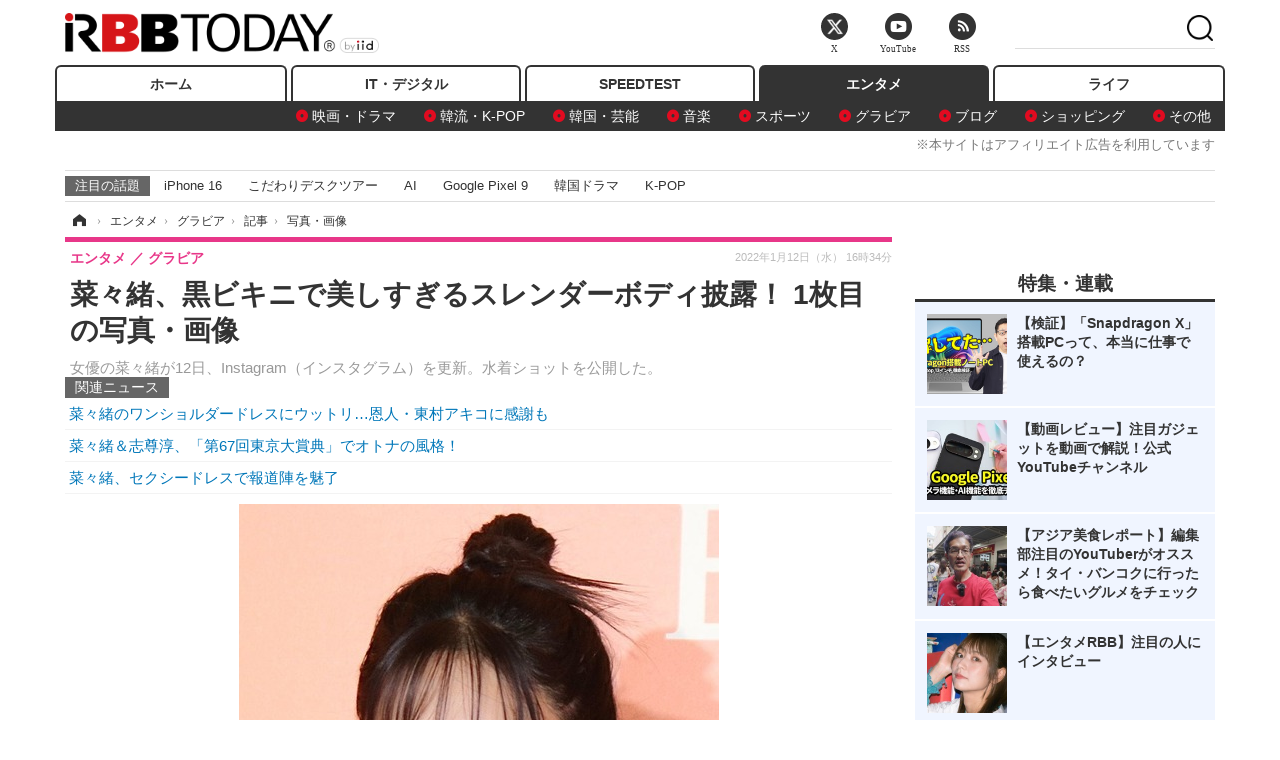

--- FILE ---
content_type: text/html; charset=utf-8
request_url: https://www.rbbtoday.com/article/img/2022/01/12/195244/721364.html
body_size: 12324
content:
<!doctype html>
<html lang="ja" prefix="og: http://ogp.me/ns#">
<head>
<meta charset="UTF-8">
<meta name="viewport" content="width=1170">
<meta property="fb:app_id" content="213710028647386">
<link rel="stylesheet" href="/base/css/a.css?__=2025122404">
<script type="text/javascript">
(function(w,k,v,k2,v2) {
  w[k]=v; w[k2]=v2;
  var val={}; val[k]=v; val[k2]=v2;
  (w.dataLayer=w.dataLayer||[]).push(val);
})(window, 'tpl_name', 'pages/image', 'tpl_page', 'image');
</script>
<script src="/base/scripts/jquery-2.1.3.min.js"></script>
<script type="text/javascript" async src="/base/scripts/a.min.js?__=2025122404"></script>




<!-- Facebook Pixel Code -->
<script>
!function(f,b,e,v,n,t,s){if(f.fbq)return;n=f.fbq=function(){n.callMethod?
n.callMethod.apply(n,arguments):n.queue.push(arguments)};if(!f._fbq)f._fbq=n;
n.push=n;n.loaded=!0;n.version='2.0';n.queue=[];t=b.createElement(e);t.async=!0;
t.src=v;s=b.getElementsByTagName(e)[0];s.parentNode.insertBefore(t,s)}(window,
document,'script','https://connect.facebook.net/en_US/fbevents.js');
fbq('init', '1665201680438262');
fbq('track', 'PageView');
</script>
<noscript><img height="1" width="1" style="display:none"
src="https://www.facebook.com/tr?id=1665201680438262&ev=PageView&noscript=1"
/></noscript>
<!-- DO NOT MODIFY -->
<!-- End Facebook Pixel Code -->



<meta name="iid-recommendation" content="no">

    <title>菜々緒、黒ビキニで美しすぎるスレンダーボディ披露！ 1枚目の写真・画像 | RBB TODAY</title>
  <meta name="keywords" content="菜々緒、黒ビキニで美しすぎるスレンダーボディ披露！,画像,写真,ニュース,RBB TODAY">
  <meta name="description" content="女優の菜々緒が12日、Instagram（インスタグラム）を更新。水着ショットを公開した。  菜々緒【撮影：浜瀬将樹】 1枚目の写真・画像">
  <meta name="thumbnail" content="https://www.rbbtoday.com/imgs/ogp_f/721364.jpg">

    
        <meta name="twitter:title" content="菜々緒、黒ビキニで美しすぎるスレンダーボディ披露！ 1枚目の写真・画像 | RBB TODAY">
    <meta name="twitter:card" content="photo">
    <meta name="twitter:site" content="@RBBTODAY">
    <meta name="twitter:url" content="https://www.rbbtoday.com/article/img/2022/01/12/195244/721364.html">
    <meta name="twitter:image" content="https://www.rbbtoday.com/imgs/p/puvWSRmBT8ymJJcQc2fkhylO-UA3Q0JFREdG/721364.jpg">
  
    <meta property="og:title" content="菜々緒、黒ビキニで美しすぎるスレンダーボディ披露！ 1枚目の写真・画像 | RBB TODAY">
  <meta property="og:description" content="女優の菜々緒が12日、Instagram（インスタグラム）を更新。水着ショットを公開した。  菜々緒【撮影：浜瀬将樹】 1枚目の写真・画像">


<meta property="og:type" content="article">
<meta property="og:site_name" content="RBB TODAY">
<meta property="og:url" content="https://www.rbbtoday.com/article/img/2022/01/12/195244/721364.html">
<meta property="og:image" content="https://www.rbbtoday.com/imgs/ogp_f/721364.jpg">

<link rel="apple-touch-icon" sizes="76x76" href="/base/images/touch-icon-76.png">
<link rel="apple-touch-icon" sizes="120x120" href="/base/images/touch-icon-120.png">
<link rel="apple-touch-icon" sizes="152x152" href="/base/images/touch-icon-152.png">
<link rel="apple-touch-icon" sizes="180x180" href="/base/images/touch-icon-180.png">

<meta name='robots' content='max-image-preview:large' /><script>var dataLayer = dataLayer || [];dataLayer.push({'customCategory': 'entertainment','customSubCategory': 'gravure','customProvider': 'RBBTODAY','customAuthorId': '218','customAuthorName': '松尾','customPrimaryGigaId': '4317','customPrimaryGigaName': '菜々緒'});</script><meta name="cXenseParse:iid-articleid" content="195244">
<meta name="cXenseParse:iid-article-title" content="菜々緒、黒ビキニで美しすぎるスレンダーボディ披露！">
<meta name="cXenseParse:iid-page-type" content="画像ページ">
<meta name="cXenseParse:iid-page-name" content="image">
<meta name="cXenseParse:iid-category" content="エンタメ">
<meta name="cXenseParse:iid-subcategory" content="グラビア">
<meta name="cXenseParse:iid-hidden-adsense" content="true">
<meta name="cXenseParse:iid-hidden-other-ad" content="false">
<meta name="cXenseParse:iid-giga-name" content="菜々緒">
<meta name="cXenseParse:iid-giga-name" content="エンタメトピックス">
<meta name="cXenseParse:iid-giga-name" content="グラビア">
<meta name="cXenseParse:iid-article-type" content="通常記事">
<meta name="cXenseParse:iid-provider-name" content="RBB TODAY">
<meta name="cXenseParse:author" content="松尾">
<meta name="cXenseParse:recs:publishtime" content="2022-01-12T16:34:09+0900">
<meta name="cxenseparse:iid-publish-yyyy" content="2022">
<meta name="cxenseparse:iid-publish-yyyymm" content="202201">
<meta name="cxenseparse:iid-publish-yyyymmdddd" content="20220112">
<script async src="https://cdn.cxense.com/track_banners_init.js"></script>
<link rel="canonical" href="https://www.rbbtoday.com/article/img/2022/01/12/195244/721364.html">
<link rel="alternate" media="only screen and (max-width: 640px)" href="https://s.rbbtoday.com/article/img/2022/01/12/195244/721364.html">
<link rel="alternate" type="application/rss+xml" title="RSS" href="https://www.rbbtoday.com/rss20/index.rdf">

</head>

<body class="thm-page-arti-image page-cate--entertainment page-cate--entertainment-gravure page-subcate--gravure" data-nav="entertainment">
<noscript><iframe src="//www.googletagmanager.com/ns.html?id=GTM-W379ZD"
height="0" width="0" style="display:none;visibility:hidden"></iframe></noscript>
<script>
(function(w,d,s,l,i){w[l]=w[l]||[];w[l].push({'gtm.start':
new Date().getTime(),event:'gtm.js'});var f=d.getElementsByTagName(s)[0],
j=d.createElement(s),dl=l!='dataLayer'?'&l='+l:'';j.async=true;j.src=
'//www.googletagmanager.com/gtm.js?id='+i+dl;f.parentNode.insertBefore(j,f);
})(window,document,'script','dataLayer','GTM-W379ZD');
</script>

<header class="thm-header">
  <div class="header-wrapper cf">
<div class="header-logo">
  <a class="link" href="https://www.rbbtoday.com/" data-sub-title=""><img class="logo" src="/base/images/header-logo.2025122404.png" alt="RBB TODAY | ブロードバンド情報サイト"></a>
</div>
  </div>
<nav class="thm-nav global-nav js-global-nav"><ul class="nav-main-menu js-main-menu"><li class="item js-nav-home nav-home"><a class="link" href="/">ホーム</a><ul class="nav-sub-menu js-sub-menu"></ul><!-- /.nav-sub-menu --></li><!-- /.item --><li class="item js-nav-digital nav-digital"><a class="link" href="/category/digital/">IT・デジタル</a><ul class="nav-sub-menu js-sub-menu"><li class="sub-item"><a  class="link" href="/category/digital/mobilebiz/latest/">スマートフォン</a></li><li class="sub-item"><a  class="link" href="/category/digital/neta/latest/">ネタ</a></li><li class="sub-item"><a  class="link" href="/category/digital/gadget/latest/">ガジェット・ツール</a></li><li class="sub-item"><a  class="link" href="/category/digital/shopping/latest/">ショッピング</a></li><li class="sub-item"><a  class="link" href="/category/digital/others/latest/">その他</a></li></ul><!-- /.nav-sub-menu --></li><!-- /.item --><li class="item js-nav-speed nav-speed"><a class="link" href="https://speed.rbbtoday.com/" target="_blank" rel="noopener">SPEEDTEST</a></li><li class="item js-nav-entertainment nav-entertainment"><a class="link" href="/category/entertainment/">エンタメ</a><ul class="nav-sub-menu js-sub-menu"><li class="sub-item"><a  class="link" href="/category/entertainment/movie/latest/">映画・ドラマ</a></li><li class="sub-item"><a  class="link" href="/category/entertainment/korea/latest/">韓流・K-POP</a></li><li class="sub-item"><a  class="link" href="/category/entertainment/korea-entertainment/latest/">韓国・芸能</a></li><li class="sub-item"><a  class="link" href="/category/entertainment/music/latest/">音楽</a></li><li class="sub-item"><a  class="link" href="/category/entertainment/sports/latest/">スポーツ</a></li><li class="sub-item"><a  class="link" href="/category/entertainment/gravure/latest/">グラビア</a></li><li class="sub-item"><a  class="link" href="/category/entertainment/blog/latest/">ブログ</a></li><li class="sub-item"><a  class="link" href="/category/entertainment/shopping/latest/">ショッピング</a></li><li class="sub-item"><a  class="link" href="/category/entertainment/others/latest/">その他</a></li></ul><!-- /.nav-sub-menu --></li><!-- /.item --><li class="item js-nav-life nav-life"><a class="link" href="/category/life/">ライフ</a><ul class="nav-sub-menu js-sub-menu"><li class="sub-item"><a  class="link" href="/category/life/life-gourmet/latest/">グルメ</a></li><li class="sub-item"><a  class="link" href="/category/life/pet/latest/">ペット</a></li><li class="sub-item"><a  class="link" href="/category/life/shopping/latest/">ショッピング</a></li><li class="sub-item"><a  class="link" href="/category/life/others/latest/">その他</a></li></ul><!-- /.nav-sub-menu --></li><!-- /.item --></ul><!-- /.nav-main-menu --></nav><!-- /.thm-nav --><div style="font-size: .95em; width: 96%; max-width: 1150px; margin:5px auto 0; color:#777; text-align: right;">※本サイトはアフィリエイト広告を利用しています</div>




<dl class="nav-giga cf ">
 <dt class="heading">注目の話題</dt>
 <dd class="keyword">
  <ul>
      <li class="item"><a class="link" href="https://www.rbbtoday.com/article/2024/09/22/223225.html"  target="_blank">iPhone 16</a></li>
      <li class="item"><a class="link" href="https://www.rbbtoday.com/special/4513/recent/" >こだわりデスクツアー</a></li>
      <li class="item"><a class="link" href="https://www.rbbtoday.com/special/2497/recent/"  target="_blank">AI</a></li>
      <li class="item"><a class="link" href="https://www.rbbtoday.com/article/2024/08/23/222587.html"  target="_blank">Google Pixel 9</a></li>
      <li class="item"><a class="link" href="https://www.rbbtoday.com/special/1600/recent/"  target="_blank">韓国ドラマ</a></li>
      <li class="item"><a class="link" href="https://www.rbbtoday.com/special/4579/recent/K-POP"  target="_blank">K-POP</a></li>
  </ul>
 </dd>
</dl>

<!-- global_nav -->
</header>

<div class="thm-body cf">
  <div class="breadcrumb">
<span id="breadcrumbTop"><a class="link" href="https://www.rbbtoday.com/"><span class="item icon icon-bc--home">ホーム</span></a></span>
<i class="separator icon icon-bc--arrow"> › </i>
<span id="BreadcrumbSecond">
  <a class="link" href="/category/entertainment/">
    <span class="item icon icon-bc--entertainment">エンタメ</span>
  </a>
</span>
<i class="separator icon icon-bc--arrow"> › </i>
<span id="BreadcrumbThird">
  <a class="link" href="/category/entertainment/gravure/latest/">
    <span class="item icon icon-bc--gravure">グラビア</span>
  </a>
</span>
<i class="separator icon icon-bc--arrow"> › </i>

    <span id="breadcrumbLast"><a class="link" href="/article/2022/01/12/195244.html"><span class="item icon icon-bc--article">記事</span></a></span>
    <i class="separator icon icon-bc--arrow"> › </i>

    <span class="item">写真・画像</span>
  </div>
  <main class="thm-main">
<header class="arti-header">
  <a href="/article/2022/01/12/195244.html?from=image-page-title" class="link-image-page-title">    <h1 class="head">菜々緒、黒ビキニで美しすぎるスレンダーボディ披露！ 1枚目の写真・画像</h1>
  </a>  <p class="arti-summary">女優の菜々緒が12日、Instagram（インスタグラム）を更新。水着ショットを公開した。</p>
  <div class="group">
    <span class="category-group-name">エンタメ</span>
    <span class="category-name">グラビア</span>
  </div>
  <div class="date">
    <time class="pubdate" itemprop="datePublished" datetime="2022-01-12T16:34:09+09:00">2022年1月12日（水） 16時34分</time>
  </div>
</header>


<section class="main-pickup pickup">
  <h2 class="caption">関連ニュース</h2>
  <ul class="pickup-list">
      <li class="item item--line"><a class="link" href="/article/2021/12/15/194568.html">菜々緒のワンショルダードレスにウットリ…恩人・東村アキコに感謝も<time class="date" datetime="2021-12-15T21:42:31+09:00"></time></a></li>
      <li class="item item--line"><a class="link" href="/article/2021/12/30/194990.html">菜々緒＆志尊淳、「第67回東京大賞典」でオトナの風格！<time class="date" datetime="2021-12-30T11:41:40+09:00"></time></a></li>
      <li class="item item--line"><a class="link" href="/article/2018/03/08/158768.html">菜々緒、セクシードレスで報道陣を魅了<time class="date" datetime="2018-03-08T00:09:39+09:00"></time></a></li>
  </ul><!-- /.pickup-list -->
</section><div class="arti-content arti-content--image">
  <div class="figure-area figure-area--zoom">
    <figure class="figure">
  
  <a class="link" href="/article/2022/01/12/195244.html"><img class="image" src="/imgs/p/5Mv003Y5bG8YWlzdSjWJq4VMdEMsQ0JFREdG/721364.jpg" alt="菜々緒【撮影：浜瀬将樹】" width="480" height="620"></a>
      <figcaption class="figcaption">
        <span class="caption">菜々緒【撮影：浜瀬将樹】</span>
      </figcaption>
    </figure>
  </div>
  <div class="figure-pagination">
    <ul class="paging-list">
      <li class="item paging-back">
        <a class="link icon icon--paging-back" href="/article/2022/01/12/195244.html">この記事へ戻る
          <span class="count">1/1</span>
        </a>
      </li>
    </ul>
  </div>


</div>
<ul class="thumb-list cf">

  <li class="item">
    <a class="link" href="/article/img/2022/01/12/195244/721364.html">
      <img class="image" src="/imgs/p/0bAjJyffzYxYtm1NgnP1fE1PNkE4Q0JFREdG/721364.jpg" alt="菜々緒【撮影：浜瀬将樹】" width="120" height="120">
    </a>
  </li>
</ul>


<script class="recruitment-box-updater"
    data-instance-id="box1"
    data-limit="6"
    data-start="1"
    src="/base/scripts/recruitmentBoxUpdater.js?2025072801"
    data-api-url="https://recruitbox.media.iid.jp/sites/rbbtoday.com.json">
</script>

<section class="main-pickup">
  <h2 class="caption">編集部おすすめの記事</h2>
  <ul class="pickup-list cf">


    <li class="item item--box item--cate-entertainment item--cate-entertainment-others item--subcate-others"><a class="link" href="/article/2021/12/15/194568.html?pickup_list_click1=true">
      <article class="pickup-content">
        <img class="figure" src="/imgs/square_large/719013.jpg" alt="菜々緒のワンショルダードレスにウットリ…恩人・東村アキコに感謝も 画像" width="140" height="140">
        <span class="figcaption">菜々緒のワンショルダードレスにウットリ…恩人・東村アキコに感謝も<time class="date" datetime="2021-12-15T21:42:31+09:00">2021.12.15(水) 21:42</time></span>
      </article>
    </a></li>

    <li class="item item--box item--cate-entertainment item--cate-entertainment-others item--subcate-others"><a class="link" href="/article/2021/12/30/194990.html?pickup_list_click2=true">
      <article class="pickup-content">
        <img class="figure" src="/imgs/square_large/720500.jpg" alt="菜々緒＆志尊淳、「第67回東京大賞典」でオトナの風格！ 画像" width="140" height="140">
        <span class="figcaption">菜々緒＆志尊淳、「第67回東京大賞典」でオトナの風格！<time class="date" datetime="2021-12-30T11:41:40+09:00">2021.12.30(木) 11:41</time></span>
      </article>
    </a></li>

    <li class="item item--box item--cate-entertainment item--cate-entertainment-others item--subcate-others"><a class="link" href="/article/2018/03/08/158768.html?pickup_list_click3=true">
      <article class="pickup-content">
        <img class="figure" src="/imgs/square_large/592779.jpg" alt="菜々緒、セクシードレスで報道陣を魅了 画像" width="140" height="140">
        <span class="figcaption">菜々緒、セクシードレスで報道陣を魅了<time class="date" datetime="2018-03-08T00:09:39+09:00">2018.3.8(木) 0:09</time></span>
      </article>
    </a></li>

    <li class="item item--box item--cate-entertainment item--cate-entertainment-gravure item--subcate-gravure"><a class="link" href="/article/2022/01/12/195239.html?pickup_list_click4=true">
      <article class="pickup-content">
        <img class="figure" src="/imgs/square_large/721334.jpg" alt="田中みな実に続くのは誰？ピーチ・ジョン、2022年新ミューズが19日にYouTube生配信で発表 画像" width="140" height="140">
        <span class="figcaption">田中みな実に続くのは誰？ピーチ・ジョン、2022年新ミューズが19日にYouTube生配信で発表<time class="date" datetime="2022-01-12T15:16:14+09:00">2022.1.12(水) 15:16</time></span>
      </article>
    </a></li>
  </ul>
  <ul class="pickup-list">
    <li class="item item--line item--cate-entertainment item--cate-entertainment-others item--subcate-others"><a class="link" href="/article/2022/01/12/195242.html">『カムカムエヴリバディ』第50話、錠一郎に片想いのトミーにエール続々<time class="date" datetime="2022-01-12T16:19:38+09:00">2022.1.12(水) 16:19</time></a></li>
    <li class="item item--line item--cate-entertainment item--cate-entertainment-music item--subcate-music"><a class="link" href="/article/2022/01/12/195240.html">Nissy、新曲「君に触れた時から」1月24日配信リリース<time class="date" datetime="2022-01-12T15:18:41+09:00">2022.1.12(水) 15:18</time></a></li>
    <li class="item item--line item--cate-entertainment item--cate-entertainment-movie item--subcate-movie"><a class="link" href="/article/2022/01/12/195238.html">NHK、特集ドラマ『二十四の瞳』を土村芳主演で制作スタート<time class="date" datetime="2022-01-12T15:13:52+09:00">2022.1.12(水) 15:13</time></a></li>
    <li class="item item--line item--cate-entertainment item--cate-entertainment-others item--subcate-others"><a class="link" href="/article/2022/01/12/195237.html">マヂラブ野田、日向坂46メンバーからの不人気ぶりにショック「ちゃんとヘコんで帰りました」<time class="date" datetime="2022-01-12T15:10:49+09:00">2022.1.12(水) 15:10</time></a></li>
    <li class="item item--line item--cate-entertainment item--cate-entertainment-others item--subcate-others"><a class="link" href="/article/2022/01/12/195236.html">宇多田ヒカル、初配信ライブ記念特番がABEMAで<time class="date" datetime="2022-01-12T14:36:21+09:00">2022.1.12(水) 14:36</time></a></li>
    <li class="item item--line item--cate-entertainment item--cate-entertainment-blog item--subcate-blog"><a class="link" href="/article/2022/01/12/195235.html">鷲見玲奈、一般男性との結婚を報告！<time class="date" datetime="2022-01-12T14:34:17+09:00">2022.1.12(水) 14:34</time></a></li>
    <li class="item item--line item--cate-entertainment item--cate-entertainment-others item--subcate-others"><a class="link" href="/article/2022/01/12/195234.html">大沢あかね、夫・劇団ひとりは「ほとんど家にいない」　正月はトレーラーハウスで過ごしていた！？<time class="date" datetime="2022-01-12T06:47:10+09:00">2022.1.12(水) 6:47</time></a></li>
    <li class="item item--line item--cate-entertainment item--cate-entertainment-others item--subcate-others"><a class="link" href="/article/2022/01/12/195233.html">お天気キャスター・檜山沙耶の初エッセイが発売！最初で最後のグラビアも掲載<time class="date" datetime="2022-01-12T06:43:35+09:00">2022.1.12(水) 6:43</time></a></li>
  </ul>
</section>

<section class="main-feature">
  <h2 class="caption">特集</h2>
  <div class="feature-group">
    <h3 class="feature-title"><a class="link" href="/special/4317/recent/%E8%8F%9C%E3%80%85%E7%B7%92">菜々緒</a></h3>
    <ul class="feature-list cf">

      <li class="item item--main item--cate-entertainment item--cate-entertainment-others item--subcate-others"><a class="link" href="/article/2025/05/08/229439.html">
        <article class="feature-content">
          <img class="figure" src="/imgs/p/80QnbhSu7Qc8HqNqhlkEqilOSkHtQ0JFREdG/906520.jpg" alt="菜々緒、ジムで鍛えた“カッコいい後ろ姿”公開「ナイス背筋！」「どこかのアスリートかと思ったら…」" width="260" height="173">
          <span class="figcaption">
            <span class="title">菜々緒、ジムで鍛えた“カッコいい後ろ姿”公開「ナイス背筋！」「どこかのアスリートかと思ったら…」</span>
            <time class="date" datetime="2025-05-08T19:59:23+09:00">2025年5月8日</time>
            <p class="lead">菜々緒が8日、自身のインスタグラムを更新。トレーニング中の様…</p>
          </span>
        </article>
      </a></li>

      <li class="item item--sub item--cate-entertainment item--cate-entertainment-others item--subcate-others"><a class="link" href="/article/2025/01/15/225895.html">
        <article class="feature-content">
          <img class="figure" src="/imgs/p/80QnbhSu7Qc8HqNqhlkEqilOSkHtQ0JFREdG/886870.jpg" alt="菜々緒、引き締まったヒップ際立つ黒ビキニ姿を動画で！" width="260" height="173">
          <span class="figcaption">
            <span class="title">菜々緒、引き締まったヒップ際立つ黒ビキニ姿を動画で！</span>
            <time class="date" datetime="2025-01-15T19:36:25+09:00">2025年1月15日</time>
          </span>
        </article>
      </a></li>

      <li class="item item--sub item--cate-entertainment item--cate-entertainment-others item--subcate-others"><a class="link" href="/article/2024/03/28/218452.html">
        <article class="feature-content">
          <img class="figure" src="/imgs/p/80QnbhSu7Qc8HqNqhlkEqilOSkHtQ0JFREdG/852004.jpg" alt="菜々緒、5週間ぶりのインスタ写真投稿！ワイルドな水着姿でスレンダーボディ全開" width="260" height="173">
          <span class="figcaption">
            <span class="title">菜々緒、5週間ぶりのインスタ写真投稿！ワイルドな水着姿でスレンダーボディ全開</span>
            <time class="date" datetime="2024-03-28T14:23:44+09:00">2024年3月28日</time>
          </span>
        </article>
      </a></li>
    </ul>
  </div>
  <div class="feature-group">
    <h3 class="feature-title"><a class="link" href="/special/3312/recent/%E3%82%A8%E3%83%B3%E3%82%BF%E3%83%A1%E3%83%88%E3%83%94%E3%83%83%E3%82%AF%E3%82%B9">エンタメトピックス</a></h3>
    <ul class="feature-list cf">

      <li class="item item--main item--cate-entertainment item--cate-entertainment-music item--subcate-music"><a class="link" href="/article/2026/01/16/242429.html">
        <article class="feature-content">
          <img class="figure" src="/imgs/p/80QnbhSu7Qc8HqNqhlkEqilOSkHtQ0JFREdG/981009.jpg" alt="Fujii Kaze、ビルボード1位獲得のアルバム『Prema』収録曲「It Ain't Over」MVが公開！" width="260" height="173">
          <span class="figcaption">
            <span class="title">Fujii Kaze、ビルボード1位獲得のアルバム『Prema』収録曲「It Ain't Over」MVが公開！</span>
            <time class="date" datetime="2026-01-16T19:41:41+09:00">2026年1月16日</time>
            <p class="lead">Fujii Kazeの新アルバム「Prema」収録曲など多彩な活動と音楽性…</p>
          </span>
        </article>
      </a></li>

      <li class="item item--sub item--cate-entertainment item--cate-entertainment-others item--subcate-others"><a class="link" href="/article/2026/01/16/242428.html">
        <article class="feature-content">
          <img class="figure" src="/imgs/p/80QnbhSu7Qc8HqNqhlkEqilOSkHtQ0JFREdG/981080.jpg" alt="NHK『新プロジェクトX』が“半世紀の悲願”北陸新幹線開通の舞台裏に迫る！" width="260" height="173">
          <span class="figcaption">
            <span class="title">NHK『新プロジェクトX』が“半世紀の悲願”北陸新幹線開通の舞台裏に迫る！</span>
            <time class="date" datetime="2026-01-16T19:40:19+09:00">2026年1月16日</time>
          </span>
        </article>
      </a></li>

      <li class="item item--sub item--cate-entertainment item--cate-entertainment-gravure item--subcate-gravure"><a class="link" href="/article/2026/01/16/242427.html">
        <article class="feature-content">
          <img class="figure" src="/imgs/p/80QnbhSu7Qc8HqNqhlkEqilOSkHtQ0JFREdG/981113.jpg" alt="奈月セナ、2年連続の写真展が開催決定！芸術的でセクシーなイメージカット公開" width="260" height="173">
          <span class="figcaption">
            <span class="title">奈月セナ、2年連続の写真展が開催決定！芸術的でセクシーなイメージカット公開</span>
            <time class="date" datetime="2026-01-16T19:39:59+09:00">2026年1月16日</time>
          </span>
        </article>
      </a></li>
    </ul>
  </div>
  <div class="feature-group">
    <h3 class="feature-title"><a class="link" href="/special/4094/recent/%E3%82%B0%E3%83%A9%E3%83%93%E3%82%A2">グラビア</a></h3>
    <ul class="feature-list cf">

      <li class="item item--main item--cate-entertainment item--cate-entertainment-gravure item--subcate-gravure"><a class="link" href="/article/2026/01/16/242427.html">
        <article class="feature-content">
          <img class="figure" src="/imgs/p/80QnbhSu7Qc8HqNqhlkEqilOSkHtQ0JFREdG/981113.jpg" alt="奈月セナ、2年連続の写真展が開催決定！芸術的でセクシーなイメージカット公開" width="260" height="173">
          <span class="figcaption">
            <span class="title">奈月セナ、2年連続の写真展が開催決定！芸術的でセクシーなイメージカット公開</span>
            <time class="date" datetime="2026-01-16T19:39:59+09:00">2026年1月16日</time>
            <p class="lead">奈月セナとティム・ギャロの写真展「SILLAGE」が渋谷で開催され…</p>
          </span>
        </article>
      </a></li>

      <li class="item item--sub item--cate-entertainment item--cate-entertainment-gravure item--subcate-gravure"><a class="link" href="/article/2026/01/16/242419.html">
        <article class="feature-content">
          <img class="figure" src="/imgs/p/80QnbhSu7Qc8HqNqhlkEqilOSkHtQ0JFREdG/981078.jpg" alt="2.5次元モデル・あまつまりな、セクシーすぎるボディスーツ姿！本人史上最大露出に挑戦した5th写真集が発売決定" width="260" height="173">
          <span class="figcaption">
            <span class="title">2.5次元モデル・あまつまりな、セクシーすぎるボディスーツ姿！本人史上最大露出に挑戦した5th写真集が発売決定</span>
            <time class="date" datetime="2026-01-16T16:52:18+09:00">2026年1月16日</time>
          </span>
        </article>
      </a></li>

      <li class="item item--sub item--cate-entertainment item--cate-entertainment-gravure item--subcate-gravure"><a class="link" href="/article/2026/01/16/242412.html">
        <article class="feature-content">
          <img class="figure" src="/imgs/p/80QnbhSu7Qc8HqNqhlkEqilOSkHtQ0JFREdG/980948.jpg" alt="Hカップ美女・天野ちよ、色気ただよう豊満ボディ披露！" width="260" height="173">
          <span class="figcaption">
            <span class="title">Hカップ美女・天野ちよ、色気ただよう豊満ボディ披露！</span>
            <time class="date" datetime="2026-01-16T14:54:10+09:00">2026年1月16日</time>
          </span>
        </article>
      </a></li>
    </ul>
  </div>
</section>

<section class="main-feature linkbox">
  <div class="feature-group">
  <h2 class="caption">ピックアップ</h2>
  <ul class="feature-list cf">

      <li class="item item--sub"><a class="link" href="https://www.rbbtoday.com/special/1766/recent/"  target="_blank" >
        <article class="feature-content">

          <img class="figure" src="/imgs/p/80QnbhSu7Qc8HqNqhlkEqilOSkHtQ0JFREdG/525439.jpg" alt="【特集】インタビュー" width="260" height="173">
          <span class="figcaption">
            <span class="title">【特集】インタビュー</span>
           </span>
        </article>
      </a></li>
      <li class="item item--sub"><a class="link" href="/special/4170/recent/%E3%82%A8%E3%83%B3%E3%82%B8%E3%83%8B%E3%82%A2%E5%A5%B3%E5%AD%90"  target="_blank" >
        <article class="feature-content">

          <img class="figure" src="/imgs/p/80QnbhSu7Qc8HqNqhlkEqilOSkHtQ0JFREdG/511972.jpg" alt="連載・今週のエンジニア女子" width="260" height="173">
          <span class="figcaption">
            <span class="title">連載・今週のエンジニア女子</span>
           </span>
        </article>
      </a></li>
      <li class="item item--sub"><a class="link" href="/special/4264/recent/%E8%BF%91%E6%9C%AA%E6%9D%A5%EF%BC%81%E3%82%B9%E3%83%9E%E3%83%BC%E3%83%88%E3%83%AD%E3%83%83%E3%82%AF%E3%81%AE%E4%B8%96%E7%95%8C"  target="_blank" >
        <article class="feature-content">

          <img class="figure" src="/imgs/p/80QnbhSu7Qc8HqNqhlkEqilOSkHtQ0JFREdG/515384.jpg" alt="【特集】近未来！スマートロックの世界" width="260" height="173">
          <span class="figcaption">
            <span class="title">【特集】近未来！スマートロックの世界</span>
           </span>
        </article>
      </a></li>
  </ul>
  </div>
</section>

<section class="main-ranking">
  <h3 class="caption">エンタメ アクセスランキング</h3>
  <ol class="ranking-list">

    <li class="item item--cate-entertainment item--cate-entertainment-korea-entertainment item--subcate-korea-entertainment rank rank--first">
    <a class="link" href="/article/2026/01/14/242272.html">
      <article class="ranking-content">
        <img class="figure" src="/imgs/img_related_m/980275.jpg" alt="SEVENTEEN・ミンギュ、早朝でも輝くビジュアルに視線集中！爽やかコーデで香港へ出国【空港写真】" width="260" height="173">
        <h4 class="figcaption">SEVENTEEN・ミンギュ、早朝でも輝くビジュアルに視線集中！爽やかコーデで香港へ出国【空港写真】<time class="date" datetime="2026-01-14T11:47:20+09:00">2026年1月14日 11:47</time></h4>
      </article>
    </a></li>

    <li class="item item--cate-entertainment item--cate-entertainment-korea-entertainment item--subcate-korea-entertainment rank rank--second">
    <a class="link" href="/article/2026/01/14/242314.html">
      <article class="ranking-content">
        <img class="figure" src="/imgs/img_related_m/980474.jpg" alt="『賢い医師生活』チョ・ジョンソク（45）と歌手GUMMY（44）、第2子が誕生「温かい気持ちで見守ってほしい」" width="260" height="173">
        <h4 class="figcaption">『賢い医師生活』チョ・ジョンソク（45）と歌手GUMMY（44）、第2子が誕生「温かい気持ちで見守ってほしい」<time class="date" datetime="2026-01-14T18:17:13+09:00">2026年1月14日 18:17</time></h4>
      </article>
    </a></li>

    <li class="item item--cate-entertainment item--cate-entertainment-korea-entertainment item--subcate-korea-entertainment rank rank--third">
    <a class="link" href="/article/2026/01/16/242391.html">
      <article class="ranking-content">
        <img class="figure" src="/imgs/img_related_m/980931.jpg" alt="「NewJeansメンバーは私の第二の家族、引き離せない」グループ脱退となったダニエル、胸中を明かす【全文】" width="260" height="173">
        <h4 class="figcaption">「NewJeansメンバーは私の第二の家族、引き離せない」グループ脱退となったダニエル、胸中を明かす【全文】<time class="date" datetime="2026-01-16T10:47:12+09:00">2026年1月16日 10:47</time></h4>
      </article>
    </a></li>
    <li class="item item--cate-entertainment item--cate-entertainment-korea-entertainment item--subcate-korea-entertainment rank">
    <a class="link" href="/article/2026/01/16/242394.html">
      <article class="ranking-content">
        <h4 class="title">アメリカでも証明されるStray Kidsの人気　年間アルバム販売量トップ10に複数ランクインの快挙<time class="date" datetime="2026-01-16T11:17:13+09:00">2026年1月16日 11:17</time></h4>
      </article>
    </a></li>
    <li class="item item--cate-entertainment item--cate-entertainment-movie item--subcate-movie rank">
    <a class="link" href="/article/2022/05/22/198705.html">
      <article class="ranking-content">
        <h4 class="title">注目の“静御前の舞”！『鎌倉殿の13人』第20話<time class="date" datetime="2022-05-22T16:57:10+09:00">2022年5月22日 16:57</time></h4>
      </article>
    </a></li>
    <li class="item item--cate-entertainment item--cate-entertainment-others item--subcate-others rank">
    <a class="link" href="/article/2020/06/01/179428.html">
      <article class="ranking-content">
        <h4 class="title">USJ、6月19日から地域限定で営業再開！大阪府民限定のソフトオープンも実施<time class="date" datetime="2020-06-01T17:02:38+09:00">2020年6月1日 17:02</time></h4>
      </article>
    </a></li>
    <li class="item item--cate-entertainment item--cate-entertainment-movie item--subcate-movie rank">
    <a class="link" href="/article/2021/09/19/192197.html">
      <article class="ranking-content">
        <h4 class="title">『漂着者』白石麻衣の“お仕事モード”ファッション公開に反響<time class="date" datetime="2021-09-19T18:28:09+09:00">2021年9月19日 18:28</time></h4>
      </article>
    </a></li>
    <li class="item item--cate-entertainment item--cate-entertainment-korea-entertainment item--subcate-korea-entertainment rank">
    <a class="link" href="/article/2025/05/21/230191.html">
      <article class="ranking-content">
        <h4 class="title">「認めてないけど隠してもない」BLACKPINK・リサの“彼氏”とは？ 仏名門一族の御曹司、結婚は既定路線？<time class="date" datetime="2025-05-21T11:17:14+09:00">2025年5月21日 11:17</time></h4>
      </article>
    </a></li>
    <li class="item item--cate-entertainment item--cate-entertainment-korea-entertainment item--subcate-korea-entertainment rank">
    <a class="link" href="/article/2026/01/13/242190.html">
      <article class="ranking-content">
        <h4 class="title">SEVENTEEN・ドギョム×スングァン、新曲『Blue』で“正統派バラードブーム”到来？韓国内外チャートで好発進<time class="date" datetime="2026-01-13T11:17:17+09:00">2026年1月13日 11:17</time></h4>
      </article>
    </a></li>
    <li class="item item--cate-entertainment item--cate-entertainment-gravure item--subcate-gravure rank">
    <a class="link" href="/article/2026/01/16/242412.html">
      <article class="ranking-content">
        <h4 class="title">Hカップ美女・天野ちよ、色気ただよう豊満ボディ披露！<time class="date" datetime="2026-01-16T14:54:10+09:00">2026年1月16日 14:54</time></h4>
      </article>
    </a></li>
  </ol>
  <p class="more"><a class="link" href="/article/ranking/">
    <span class="inner">アクセスランキングをもっと見る</span>
  </a></p>
</section>


<script src="https://one.adingo.jp/tag/rbbtoday/bc13520a-743a-4c1e-a172-ed754bb92a92.js"></script>

  </main>
  <aside class="thm-aside">




<script type="text/x-handlebars-template" id="box-pickup-list-696bfea9ef553">
{{#*inline &quot;li&quot;}}
&lt;li class=&quot;item&quot;&gt;
  &lt;a class=&quot;link&quot; href=&quot;{{link}}&quot; target=&quot;{{target}}&quot; rel=&quot;{{rel}}&quot;&gt;
    &lt;article class=&quot;side-content&quot;&gt;
      {{#if image_url}}
      &lt;img class=&quot;figure&quot; src=&quot;{{image_url}}&quot; alt=&quot;&quot; width=&quot;{{width}}&quot; height=&quot;{{height}}&quot;&gt;
      {{/if}}
      &lt;span class=&quot;figcaption&quot;&gt;
      &lt;span class=&quot;title&quot;&gt;{{{link_text}}}&lt;/span&gt;
{{#if attributes.subtext}}
      &lt;p class=&quot;caption&quot;&gt;{{{attributes.subtext}}}&lt;/p&gt;
{{/if}}
    &lt;/span&gt;
    &lt;/article&gt;
  &lt;/a&gt;
&lt;/li&gt;
{{/inline}}

&lt;h2 class=&quot;caption&quot;&gt;&lt;span class=&quot;inner&quot;&gt;特集・連載&lt;/span&gt;&lt;/h2&gt;
&lt;ul class=&quot;pickup-list&quot;&gt;
{{#each items}}
{{&gt; li}}
{{/each}}
&lt;/ul&gt;
</script>
<section class="sidebox sidebox-pickup special"
        data-link-label="特集・連載" data-max-link="5"
        data-template-id="box-pickup-list-696bfea9ef553" data-image-path="/square_large"
        data-no-image="" data-with-image="yes"
        data-highlight-image-path=""
        data-with-subtext="yes"></section>
<section class="sidebox sidebox-news">
  <h2 class="caption"><span class="inner">最新ニュース</span></h2>
  <ul class="news-list">

<li class="item item--highlight">
  <a class="link" href="/article/2026/01/18/242448.html"><article class="side-content">
    <img class="figure" src="/imgs/p/ZVQDFTN5UqxVE2Ad94_CpClOJkGwQ0JFREdG/981220.jpg" alt="「えっ…芸能人？」“韓国で最も美しい女優”似の30歳ゴルファー、幸せオーラ全開のオフSHOT【PHOTO】 画像" width="360" height="240">
    <span class="figcaption">「えっ…芸能人？」“韓国で最も美しい女優”似の30歳ゴルファー、幸せオーラ全開のオフSHOT【PHOTO】</span>
  </article></a>
</li>

<li class="item">
  <a class="link" href="/article/2026/01/17/242447.html"><article class="side-content">
    <img class="figure" src="/imgs/p/K1b6_Il35dGfahQhrBXkj01PNkE4QkJFREdG/981215.jpg" alt="不倫疑惑の次は10億円超の詐欺？韓国芸能事務所の女性会長、報道についてコメント 画像" width="120" height="120">
    <span class="figcaption">不倫疑惑の次は10億円超の詐欺？韓国芸能事務所の女性会長、報道についてコメント</span>
  </article></a>
</li>

<li class="item">
  <a class="link" href="/article/2026/01/17/242446.html"><article class="side-content">
    <img class="figure" src="/imgs/p/K1b6_Il35dGfahQhrBXkj01PNkE4QkJFREdG/981210.jpg" alt="秋山成勲の娘サランちゃん、東京ドームでBLACKPINKメンバーと対面！スタイルの良さに視線集中【PHOTO】 画像" width="120" height="120">
    <span class="figcaption">秋山成勲の娘サランちゃん、東京ドームでBLACKPINKメンバーと対面！スタイルの良さに視線集中【PHOTO】</span>
  </article></a>
</li>

<li class="item">
  <a class="link" href="/article/2026/01/17/242445.html"><article class="side-content">
    <img class="figure" src="/imgs/p/K1b6_Il35dGfahQhrBXkj01PNkE4QkJFREdG/981205.jpg" alt="幾田りらとコラボで話題の歌手ZICO、不動産で5億円以上儲ける!?保有中のビルの資産価値が大幅上昇 画像" width="120" height="120">
    <span class="figcaption">幾田りらとコラボで話題の歌手ZICO、不動産で5億円以上儲ける!?保有中のビルの資産価値が大幅上昇</span>
  </article></a>
</li>

<li class="item">
  <a class="link" href="/article/2026/01/17/242444.html"><article class="side-content">
    <img class="figure" src="/imgs/p/K1b6_Il35dGfahQhrBXkj01PNkE4QkJFREdG/981200.jpg" alt="レオナルド・ディカプリオもK-POPの話をする時代に!?米授賞式で捉えられた意外な姿が話題に 画像" width="120" height="120">
    <span class="figcaption">レオナルド・ディカプリオもK-POPの話をする時代に!?米授賞式で捉えられた意外な姿が話題に</span>
  </article></a>
</li>
  </ul>
  <a class="more" href="/article/"><span class="circle-arrow">最新ニュースをもっと見る</span></a>
</section>


<script class="recruitment-box-updater"
    data-instance-id="box2"
    data-limit="4"
    data-start="1"
    src="/base/scripts/recruitmentBoxUpdater.js?2025072801"
    data-api-url="https://recruitbox.media.iid.jp/sites/rbbtoday.com.json">
</script>



<section class="sidebox sidebox-pickup release prtimes2-today ">
  <h2 class="caption">
    <span class="inner">新着リリース一覧</span>
    <img src="https://www.rbbtoday.com/base/images/press_release_provider-prtimes2-today.png" alt="PR TIMES" class="logo">
  </h2>
  <ul class="pickup-list">
    <li class="item">
      <a class="link" href="https://www.rbbtoday.com/release/prtimes2-today/20260117/1189639.html"><article class="side-content">
        <img class="figure" alt="いちごスイーツ大集結　ストロベリーフェスタ２０２６" src="/release/imgs/list/7081256.jpg">
        <span class="figcaption">
          <span class="title">いちごスイーツ大集結　ストロベリーフェスタ２０２６</span>
        </span>
      </article></a>
    </li>
  </ul>
  <a class="more" href="/release/prtimes2-today/"><span class="circle-arrow">リリース一覧をもっと見る</span></a>
</section>


  </aside>
</div>
<div class="thm-footer">
<!-- ========== footer navi components ========== -->
  <div class="footer-nav">
    <section class="footer-nav-wrapper inner">
      <h2 class="footer-logo"><a class="link" href="/"><img class="logo" src="/base/images/header-logo.png" alt=""></a></h2>

<!-- ========== footer site map components ========== -->
      <nav class="footer-sitemap">
        <ul class="sitemap-list cf">

         <li class="item item--nav-digital"><a class="link" href="/category/digital/">IT・デジタル</a>
            <ul class="sitemap-sub-list">
              
                              <li class="sub-item"><a class="link" href="/category/digital/mobilebiz/latest/">スマートフォン</a></li>
                              <li class="sub-item"><a class="link" href="/category/digital/neta/latest/">ネタ</a></li>
                              <li class="sub-item"><a class="link" href="/category/digital/gadget/latest/">ガジェット・ツール</a></li>
                              <li class="sub-item"><a class="link" href="/category/digital/shopping/latest/">ショッピング</a></li>
                              <li class="sub-item"><a class="link" href="/category/digital/others/latest/">その他</a></li>
                          </ul><!-- /.sitemap-sub-list -->
         </li>
          <li class="item item--nav-speed"><a class="link" href="https://speed.rbbtoday.com/" target="_blank" rel="noopener">SPEEDTEST</a></li>
          <li class="item item--nav-entertainment"><a class="link" href="/category/entertainment/">エンタメ</a>
            <ul class="sitemap-sub-list">
              
                              <li class="sub-item"><a class="link" href="/category/entertainment/movie/latest/">映画・ドラマ</a></li>
                              <li class="sub-item"><a class="link" href="/category/entertainment/korea/latest/">韓流・K-POP</a></li>
                              <li class="sub-item"><a class="link" href="/category/entertainment/korea-entertainment/latest/">韓国・芸能</a></li>
                              <li class="sub-item"><a class="link" href="/category/entertainment/music/latest/">音楽</a></li>
                              <li class="sub-item"><a class="link" href="/category/entertainment/sports/latest/">スポーツ</a></li>
                              <li class="sub-item"><a class="link" href="/category/entertainment/gravure/latest/">グラビア</a></li>
                              <li class="sub-item"><a class="link" href="/category/entertainment/blog/latest/">ブログ</a></li>
                              <li class="sub-item"><a class="link" href="/category/entertainment/shopping/latest/">ショッピング</a></li>
                              <li class="sub-item"><a class="link" href="/category/entertainment/others/latest/">その他</a></li>
                          </ul><!-- /.sitemap-sub-list -->           
         </li>
         <li class="item item--nav-life"><a class="link" href="/category/life/">ライフ</a>
            <ul class="sitemap-sub-list">
              
                              <li class="sub-item"><a class="link" href="/category/life/life-gourmet/latest/">グルメ</a></li>
                              <li class="sub-item"><a class="link" href="/category/life/pet/latest/">ペット</a></li>
                              <li class="sub-item"><a class="link" href="/category/life/shopping/latest/">ショッピング</a></li>
                              <li class="sub-item"><a class="link" href="/category/life/others/latest/">その他</a></li>
                          </ul><!-- /.sitemap-sub-list -->
         </li>

        </ul><!-- /.sitemap-list -->

        <ul class="sitemap-list pr cf">
          <li class="item item--nav-s"><a class="link" href="/release/prtimes2-today/">PR TIMES</a></li>
          <li class="item item--nav-s"><a class="link" href="/pages/ad/atpress.html">@Press</a></li>
          <li class="item item--nav-s"><a class="link" href="/release/dreamnews/">DreamNews</a></li>
          <li class="item item--nav-l"><a class="link" href="/release/kyodonews_kokunai/">共同通信PRワイヤー(国内)</a></li>
          <li class="item item--nav-l"><a class="link" href="/release/kyodonews_kaigai/">共同通信PRワイヤー(海外)</a></li>
        </ul><!-- /.sitemap-list -->
      </nav><!-- /.footer-sitemap -->
<!-- ========== footer site map components ========== -->

<!-- ========== footer control components ========== -->
      <div class="footer-control">
        <ul class="control-list cf">
          <li class="item item--social">
            <a class="link icon icon--header-twitter" href="https://twitter.com/RBBTODAY" target="_blank">X</a>
            <a class="link icon icon--header-youtube" href="https://www.youtube.com/user/rbbtodaycom" target="_blank">YouTube</a>
            <a class="link icon icon--header-feed" href="https://www.rbbtoday.com/rss20/index.rdf" target="_blank">RSS</a>
          </li>
        </ul><!-- /.footer-nav-list -->
      </div>
<!-- ========== footer control components ========== -->

    </section><!-- /.footer-nav-wrapper -->
  </div><!-- /.footer-nav -->
<!-- ========== footer navi components ========== --><!-- ========== iid common footer ========== -->
  <footer class="footer-common-link">

    <nav class="common-link-nav inner">
      <ul class="common-link-list cf">
        <li class="item"><a class="link" href="https://www.iid.co.jp/contact/media_contact.html?recipient=rbb">お問い合わせ</a></li>
        <li class="item"><a class="link" href="https://media.iid.co.jp/media/rbbtoday" target="_blank">広告掲載のお問い合わせ</a></li>
        <li class="item"><a class="link" href="http://www.iid.co.jp/company/" target="_blank" rel="nofollow">会社概要</a></li>
        <li class="item"><a class="link" href="http://www.iid.co.jp/company/pp.html" target="_blank" rel="nofollow">個人情報保護方針</a></li>
        <li class="item"><a class="link" href="http://www.iid.co.jp/news/" target="_blank" rel="nofollow">イードからのリリース情報</a></li>
        <li class="item"><a class="link" href="http://www.iid.co.jp/recruit/" target="_blank" rel="nofollow">スタッフ募集</a></li>
        <li class="item item--copyright item--affiliate">紹介した商品/サービスを購入、契約した場合に、売上の一部が弊社サイトに還元されることがあります。</li>
        <li class="item item--copyright">当サイトに掲載の記事・見出し・写真・画像の無断転載を禁じます。Copyright &copy; 2026 IID, Inc.</li>
      </ul>
    </nav>

  </footer><!-- /.footer-common-link -->
<!-- ========== iid common footer ========== -->
</div>

<script src="https://cdn.rocket-push.com/main.js" charset="utf-8" data-pushman-token="6097b31f9762852d6f7699494dcdfc0c76504dc281b8b00cd9db7c6f9b75d3d5"></script>
<script src="https://cdn.rocket-push.com/sitepush.js" charset="utf-8" data-pushman-token="6097b31f9762852d6f7699494dcdfc0c76504dc281b8b00cd9db7c6f9b75d3d5"></script>

<script>(function(w,d,s,l,i){w[l]=w[l]||[];w[l].push({'gtm.start':
new Date().getTime(),event:'gtm.js'});var f=d.getElementsByTagName(s)[0],
j=d.createElement(s),dl=l!='dataLayer'?'&l='+l:'';j.async=true;j.src=
'https://www.googletagmanager.com/gtm.js?id='+i+dl;f.parentNode.insertBefore(j,f);
})(window,document,'script','dataLayer','GTM-MN3GZC2V');</script>

<!-- QUANTオーディエンスインサイトツール用のタグ -->
<script src='//static.quant.jp/lait.js' data-lait='on' data-sid='6ff33e436e8d1b69470f14d284811a05' data-tag-version='1.0.0' defer async></script>
<script src="//js.glossom.jp/gaat.js" data-tid="UA-194301062-18" data-sid="6ff33e436e8d1b69470f14d284811a05"></script>
<!-- /QUANTオーディエンスインサイトツール用のタグ -->

<div id="cxj_bb25ea3444be8167a4400771c581e42920a93178"></div>
<script type="text/javascript">
    var cX = window.cX = window.cX || {}; cX.callQueue = cX.callQueue || [];
    cX.CCE = cX.CCE || {}; cX.CCE.callQueue = cX.CCE.callQueue || [];
    cX.CCE.callQueue.push(['run',{
        widgetId: 'bb25ea3444be8167a4400771c581e42920a93178',
        targetElementId: 'cxj_bb25ea3444be8167a4400771c581e42920a93178',
        width: '100%',
        height: '1'
    }]);
</script>
<div id="cxj_43b1575026d02d0377253e83c88c29026a2e282d"></div>
<script type="text/javascript">
    var cX = window.cX = window.cX || {}; cX.callQueue = cX.callQueue || [];
    cX.CCE = cX.CCE || {}; cX.CCE.callQueue = cX.CCE.callQueue || [];
    cX.CCE.callQueue.push(['run',{
        widgetId: '43b1575026d02d0377253e83c88c29026a2e282d',
        targetElementId: 'cxj_43b1575026d02d0377253e83c88c29026a2e282d',
        width: '100%',
        height: '1'
    }]);
</script>

<script type="text/javascript" charset="UTF-8">document.write(unescape("%3Cscript src='//img.ak.impact-ad.jp/ut/7600dbfe68b90c3f_1078.js' type='text/javascript' charset='UTF-8' %3E%3C/script%3E"));</script><!-- ========== header control components ========== --><!-- : CSS でヘッダー位置へ表示させます --><!-- : アイコンを表示させる場合は CSS を使います --><div class="header-control"><ul class="control-list"><li class="item item--header-search" id="gcse"><div class="gcse-searchbox-only" data-resultsUrl="/pages/search.html"></div></li><li class="item item--social"><a class="link icon icon--header-twitter" href="https://twitter.com/RBBTODAY" target="_blank">X</a><a class="link icon icon--header-youtube" href="https://www.youtube.com/user/rbbtodaycom" target="_blank">YouTube</a><a class="link icon icon--header-feed" href="https://www.rbbtoday.com/rss20/index.rdf" target="_blank">RSS</a></li></ul></div><!-- /.header-control --><!-- ========== header control components ========== --><!-- ========== scroll top components ========== --><a href="#" class="page-top js-page-top">page top</a><!-- ========== scroll top components ========== -->
<script type="application/ld+json">
{
  "@context": "http://schema.org",
  "@type": "BreadcrumbList",
  "itemListElement": [
    {
      "@type": "ListItem",
      "position": 1,
      "item": {
        "@id": "/",
        "name": "TOP"
      }
    }

    ,{
      "@type": "ListItem",
      "position": 2,
      "item": {
        "@id": "https://www.rbbtoday.com/category/entertainment/",
        "name": "エンタメ"
      }
    },
    {
      "@type": "ListItem",
      "position": 3,
      "item": {
        "@id": "https://www.rbbtoday.com/category/entertainment/gravure/latest/",
        "name": "グラビア"
      }
    },
    {
      "@type": "ListItem",
      "position": 4,
      "item": {
        "@id": "https://www.rbbtoday.com/article/2022/01/12/195244.html",
        "name": "記事"
      }
    },
    {
      "@type": "ListItem",
      "position": 5,
      "item": {
        "@id": "https://www.rbbtoday.com/article/img/2022/01/12/195244/721364.html",
        "name": "写真・画像"
      }
    }

  ]
}
</script></body></html>

--- FILE ---
content_type: text/javascript;charset=utf-8
request_url: https://id.cxense.com/public/user/id?json=%7B%22identities%22%3A%5B%7B%22type%22%3A%22ckp%22%2C%22id%22%3A%22mkitipvjt14hjxdz%22%7D%2C%7B%22type%22%3A%22lst%22%2C%22id%22%3A%221ukhdwhqa45b62c6sn4l1v7mom%22%7D%2C%7B%22type%22%3A%22cst%22%2C%22id%22%3A%221ukhdwhqa45b62c6sn4l1v7mom%22%7D%5D%7D&callback=cXJsonpCB4
body_size: 206
content:
/**/
cXJsonpCB4({"httpStatus":200,"response":{"userId":"cx:129paxwm609342o9ysjfdjvimo:tf4zpbkxy93w","newUser":false}})

--- FILE ---
content_type: text/javascript;charset=utf-8
request_url: https://p1cluster.cxense.com/p1.js
body_size: 101
content:
cX.library.onP1('1ukhdwhqa45b62c6sn4l1v7mom');
